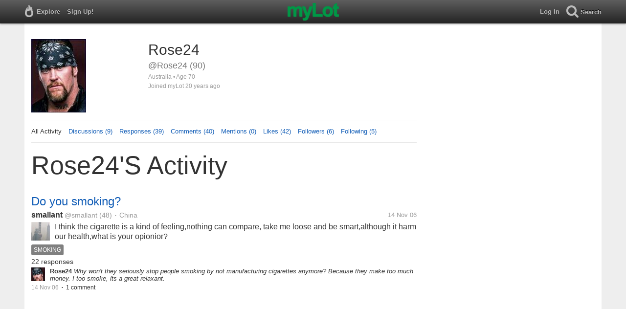

--- FILE ---
content_type: text/html; charset=utf-8
request_url: https://www.mylot.com/Rose24
body_size: 55611
content:

<!DOCTYPE html>
<html>
<head>
    <title>@Rose24 on myLot</title>
    <meta charset="utf-8" />
    <meta name="viewport" content="width=device-width,initial-scale=1.0,user-scalable=0" />
    <meta http-equiv="content-language" content="en">
    <meta property="og:site_name" content="myLot" />
    <meta property="og:title" content="@Rose24 on myLot" />
    
    <meta name="description" content="This is Rose24&#39;s user profile on myLot. Discussions, responses, comments, likes &amp; more." />
    <meta property="og:description" content="This is Rose24&#39;s user profile on myLot. Discussions, responses, comments, likes &amp; more." />
    <meta property="og:image" content="https://img.mylot.com/220x150/16367.jpg" />

    <link href="/Content/cssResponsive?v=ejW_FyjyIF-glpL9atxbZ8tBc8yeIJGtGIq3cg-yznc1" rel="stylesheet"/>

    <script src="https://code.jquery.com/jquery-1.7.1.min.js"></script>
    <script src="https://code.jquery.com/ui/1.8.20/jquery-ui.min.js"></script>
    <script src="/bundles/mylotjs?v=vqpWxx3EJGWlvPNleBf8RW82ZOFZAuiwU703jIBhyEc1"></script>



        <script>
            window._SWP = {
                pid: 806,
                s1: '',
                s2: '',
                callback: function (result) {
                    if (result && result.success) {
                        if (result.newSubscription) {
                            ga('send', 'event', 'push', 'new subscription');
                        } else {
                            ga('send', 'event', 'push', 'already subscribed');
                        }
                    } else {
                        ga('send', 'event', 'push', 'subscription blocked');
                    }
                }
            };
        </script>
        <script src='https://pushtoast-a.akamaihd.net/2.0/sw.register.js'
                data-pta_domain='www.mylot.com'
                data-pta_owner='b9a1ebdcab65'
                data-pta_id-Site='21025'
                data-pta_webpushid='web.26.apple.com'>
        </script>
</head>
    <body>
        

<div id="top-container" class="top-container">
    <div id="top-nav-bar">
        <div id="menu-left">
            <ul>
                <li>
                    <div class="menu menu-explore">      
                        <div class="menu-nav-text">                      
                            Explore                           
                        </div>
                    </div>
                    <div class="menu-sub-container">
                        <a href="/explore/toprated">
                            <div class="menu-sub">
                                Top Rated Discussions
                            </div>
                        </a>
                        <a href="/explore/mostrecent">
                            <div class="menu-sub">
                                Most Recent Discussions
                            </div>
                        </a>
                        <a href="/explore/activity">
                            <div class="menu-sub">
                                Most Recent Activity
                            </div>
                        </a>
                        <a href="/explore/hot">
                            <div class="menu-sub">
                                Hot Discussions
                            </div>
                        </a>
                        <a href="/explore/newuser">
                            <div class="menu-sub">
                                New User Discussions
                            </div>
                        </a>
                        <a href="/explore/noresponses">
                            <div class="menu-sub menu-sub-divider">
                                Discussions w/ No Response
                            </div>
                        </a>
                        <a href="/mylot/help">
                            <div class="menu-sub">
                                Help
                            </div>
                        </a>
                        <a href="/mylot/help/faq">
                            <div class="menu-sub">
                                FAQ
                            </div>
                        </a>
                        <a href="/mylot/earnings">
                            <div class="menu-sub">
                                Earnings Program
                            </div>
                        </a>
                        <a href="/mylot/help/guidelines">
                            <div class="menu-sub">
                                Community Guidelines
                            </div>
                        </a>
                        <a href="/mylot/contact">
                            <div class="menu-sub">
                                Contact
                            </div>
                        </a>
                    </div>
                </li>
                <li>
                    <a rel="nofollow" href="/SignUp">
                        <div class="menu">
                            <div>
                                Sign Up!                         
                            </div>
                        </div>
                    </a>
                </li>                 
                <li>
                    <div id="mylotLogoDivLoggedIn">
                        <a href="/">
                            <img id="mylotlogo" src="/Content/images/myLotGreen.png" />
                            <img id="mylotlogoM" src="/Content/images/myLotGreenM.png" />
                        </a>
                    </div>
                </li>
            </ul>
        </div>
        <div id="menu-right">
            <ul>
                <li id="mnuLog">
                    <a rel="nofollow" href="#" onclick="onLogClk();return false">
                        <div class="menu">
                            <div>
                                Log In                        
                            </div>
                        </div>
                    </a>
                </li>
                <li id="menu-li-search">
                    <div class="menu menu-search"> 
                        <div class="menu-nav-text">                           
                            Search                     
                        </div>   
                    </div>
                    <div class="menu-sub-container-right-container" style="left:-84px !important;">
                        <div class="menu-sub-container-right">
                            <a rel="nofollow" href="#" onclick="onSearchMenuClick(1);return false">
                                <div class="menu-sub">
                                    Tagged Discussions
                                </div>
                            </a>
                            <a rel="nofollow" href="#" onclick="onSearchMenuClick(2);return false">
                                <div class="menu-sub">
                                    Tagged Responses
                                </div>
                            </a>
                            <a rel="nofollow" href="#" onclick="onSearchMenuClick(3);return false">
                                <div class="menu-sub">
                                    Tagged Comments
                                </div>
                            </a>
                            <a rel="nofollow" href="#" onclick="onSearchMenuClick(4);return false">
                                <div class="menu-sub menu-sub-divider">
                                    Tagged All Activity
                                </div>
                            </a>
                            <a rel="nofollow" href="#" onclick="onSearchMenuClick(5);return false">
                                <div class="menu-sub menu-sub-divider">
                                    Users
                                </div>
                            </a>
                            <a rel="nofollow" href="#" onclick="onSearchMenuClick(6);return false">
                                <div class="menu-sub">
                                    Full Text Discussions
                                </div>
                            </a>
                            <a rel="nofollow" href="#" onclick="onSearchMenuClick(7);return false">
                                <div class="menu-sub">
                                    Full Text Responses
                                </div>
                            </a>
                            <a rel="nofollow" href="#" onclick="onSearchMenuClick(8);return false">
                                <div class="menu-sub">
                                    Full Text Comments
                                </div>
                            </a>
                            <a rel="nofollow" href="#" onclick="onSearchMenuClick(9);return false">
                                <div class="menu-sub">
                                    Full Text All Activity
                                </div>
                            </a>
                        </div>
                    </div>
                </li>
                <li>
                    <form id="menu-searchform">
                        <input id="menu-searchbox" type="text" autocomplete="off" spellcheck="false" placeholder="Search" onkeydown="if (event.keyCode == 13) { onSearch(event); event.preventDefault(); return false; }">
                        <span style="float:right"><a id="menu-searchbox-close" href="#">X</a></span>
                    </form>
                </li>
            </ul>
        </div>
    </div>
</div>

<script src="/bundles/headerjs?v=4rQC2BHQ0SeJ_2qU6dvOxQ1-Ik10fkXbKWZoItLZqUA1"></script>

        <div id="mainCnt">
            <div>
                
                <div id="main2">
                    <div class="main">
                        


<div id="mainArea">

<div id="proAv">
    <img src='https://img.mylot.com/220x150/16367.jpg' />
</div>
<div id="proBlk">
    <div id="proInf">
        <div id="proRn">Rose24</div>
        <div id="proUn">@Rose24 (90)</div>
        <div id="proLoc">Australia •  Age 70</div>
        <div id="proJnd">Joined myLot 20 years ago</div>
            
    </div>
</div>
<div id="proMnu">
    <div>All Activity</div>
    <div><a href="/Rose24/posts">Discussions (9)</a></div>
    <div><a href="/Rose24/responses">Responses (39)</a></div>
    <div><a href="/Rose24/comments">Comments (40)</a></div>
    <div><a href="/Rose24/mentions">Mentions (0)</a></div>
    <div><a href="/Rose24/likes">Likes (42)</a></div>
    <div><a href="/Rose24/followers">Followers (6)</a></div>
    <div><a href="/Rose24/following">Following (5)</a></div>
</div>
<div id="messageThreads" style="display: none;margin-top:0px;padding-left:0px;padding-right:0px;padding-bottom:0px;padding-top:0px;max-width:550px;overflow-x:hidden;overflow-y:hidden;">
    <div class="messageThreads-thread" id="messageThread"> 
    </div>
    <div style="background-color:#f5f5f5;height:150px;border-top:1px solid #e8e8e8;padding-top:14px;">
        <textarea style="width:89%;height:56px;padding:9px;resize:none;margin-bottom:10px;margin-left:15px;" id="messageNew" name="messageNew"></textarea>
        <div style="width: 100%; height:28px;">
            <div style="float: right;margin-right:15px;">
                <img id="ajaxLoadImgMessageThreads" style="display: none" src="/Content/images/ajax-loader.gif" />
                <input id="messageThreadsSendButton" class="messageThreads-button" type="button" value="Send message" onclick="mylotDALCalls.onSendMessageClick();" />
            </div>
        </div>
    </div>
</div>        <h1 id="atvHed">Rose24&#39;s Activity</h1>
        <div id="atvItems">

    <div class='atvDiscTit'>
        <a href='/post/219226/do-you-smoking'>Do you smoking?</a>
    </div>
    <div class='atvDiscArea'>
        <div class='atvDiscBox'>
            <span class='atvDiscRn'><a href='/smallant'>smallant</a></span>
            <span class='atvDiscUn'><a href='/smallant'>@smallant</a> (48)</span>
            <span class='atvDiscLoc'><span class="bull">&bull;</span> China</span>
            <span class='atvDiscDat'>14 Nov 06</span>
            <div>
                <a href="/smallant"><img height="38" width="38" class="atvAv" src="https://img.mylot.com/62x62/217074.jpg" /></a>
                    <a class="atvDiscDes" href='/post/219226/do-you-smoking'><div>I think the cigarette is a kind of feeling,nothing can compare, take me loose and be smart,although it harm our health,what is your opionior?</div></a>
            </div>
                <div class='atvDiscTag'>
<a rel='nofollow' href='/tag/smoking'><div class='actTag'>smoking</div></a>                </div>
                            <div class='atvDiscResCnt'>
                    22 responses                 </div>
            
                                                            
        </div>
        <div>
            <a href="/Rose24"><img height="28" width="28" class="atvAv" src="https://img.mylot.com/62x62/16367.jpg" /></a>
            <a class="atvSnip" href='/response/219226/1000736'><div><span>Rose24</span> Why won't they seriously stop people smoking by not manufacturing cigarettes anymore?  Because they make too much money.  I too smoke, its a great relaxant.</div></a>
            <div class="atvActDat">14 Nov 06</div>
                <span class="bull">&bull;</span>
                <div class='atvActCldCnt'>
                    1 comment                </div>
                    </div>
    </div>
            <div id="top-ad">
<script type='text/javascript'>
    var htmlt = "";
    if ($("#mainArea").width() > 728) {
        htmlt += "<iframe name='ad728x90' src='/Content/ads/tribal/728x90.html' width='728' height='90'></iframe>"
    }
    else {
        htmlt += "<iframe name='ad300x250' src='/Content/ads/tribal/300x250.html' width='300' height='250'></iframe>"
    }
    $("#top-ad").append(htmlt);
    mylotDAL.tribalCounter++;
</script>            </div>
    <div class='atvDiscTit'>
        <a href='/post/1000563/are-you-still-keeping-your-old-school-college-books-in-your-shelf'>Are you still keeping your old school/college books in your shelf?</a>
    </div>
    <div class='atvDiscArea'>
        <div class='atvDiscBox'>
            <span class='atvDiscRn'><a href='/subathra'>subathra</a></span>
            <span class='atvDiscUn'><a href='/subathra'>@subathra</a> (3519)</span>
            <span class='atvDiscLoc'><span class="bull">&bull;</span> India</span>
            <span class='atvDiscDat'>17 Apr 07</span>
            <div>
                <a href="/subathra"><img height="38" width="38" class="atvAv" src="https://img.mylot.com/62x62/1632230.gif" /></a>
                    <a class="atvDiscDes" href='/post/1000563/are-you-still-keeping-your-old-school-college-books-in-your-shelf'><div>Yes i am safely holding many of my school books, some notes, College books and notes too.I did commerce as my major in college and so i have kept income tax reference books and Business management books.I refer this books even...</div></a>
            </div>
                            <div class='atvDiscResCnt'>
                    3 responses                 </div>
            
                                                            
        </div>
        <div>
            <a href="/Rose24"><img height="28" width="28" class="atvAv" src="https://img.mylot.com/62x62/16367.jpg" /></a>
            <a class="atvSnip" href='/response/1000563/-1'><div><span>Rose24</span> Yes i am safely holding many of my school books, some notes, College books and notes too.I did commerce as my major in college and so i have kept income tax reference books and Business management books.I refer this books even now.
Apart from this i am also...</div></a>
            <div class="atvActDat">17 Apr 07</div>
                <span class="bull">&bull;</span>
                <div class='atvActCldCnt'>
                    3 comments                </div>
                    </div>
    </div>
    <div class='atvDiscTit'>
        <a href='/post/218191/does-your-username-have-a-meaning-or-is-it-random'>Does your username have a meaning or is it random?</a>
    </div>
    <div class='atvDiscArea'>
        <div class='atvDiscBox'>
            <span class='atvDiscRn'><a href='/pancra'>pancra</a></span>
            <span class='atvDiscUn'><a href='/pancra'>@pancra</a> (455)</span>
            <span class='atvDiscLoc'><span class="bull">&bull;</span> Argentina</span>
            <span class='atvDiscDat'>14 Nov 06</span>
            <div>
                <a href="/pancra"><img height="38" width="38" class="atvAv" src="https://img.mylot.com/62x62/209431.jpeg" /></a>
                    <a class="atvDiscDes" href='/post/218191/does-your-username-have-a-meaning-or-is-it-random'><div>My username is what my cousin used to call me when I was little.
</div></a>
            </div>
                <div class='atvDiscTag'>
<a rel='nofollow' href='/tag/feelings'><div class='actTag'>feelings</div></a><a rel='nofollow' href='/tag/relationships'><div class='actTag'>relationships</div></a>                </div>
                            <div class='atvDiscResCnt'>
                    61 responses <span class="bull">&bull;</span>                </div>
                            <div class='atvDiscLik'>
                    <span onclick='onLikesClick(3,218191)'>6 people</span>
                </div>

                                                            
        </div>
        <div>
            <a href="/Rose24"><img height="28" width="28" class="atvAv" src="https://img.mylot.com/62x62/16367.jpg" /></a>
            <a class="atvSnip" href='/response/218191/1000511'><div><span>Rose24</span> My user name is half of my name, Rosemary and the number 24 comes from a love of nascars, especially Jeeff Gordon, no. 24</div></a>
            <div class="atvActDat">14 Nov 06</div>
                    </div>
    </div>
    <div class='atvDiscTit'>
        <a href='/post/218493/where-did-you-come-up-with-your-sceen-name'>Where did you come up with your sceen name?</a>
    </div>
    <div class='atvDiscArea'>
        <div class='atvDiscBox'>
            <span class='atvDiscRn'><a href='/sarah22'>sarah22</a></span>
            <span class='atvDiscUn'><a href='/sarah22'>@sarah22</a> (3979)</span>
            <span class='atvDiscLoc'><span class="bull">&bull;</span> United States</span>
            <span class='atvDiscDat'>14 Nov 06</span>
            <div>
                <a href="/sarah22"><img height="38" width="38" class="atvAv" src="https://img.mylot.com/62x62/1286543.jpg" /></a>
                    <a class="atvDiscDes" href='/post/218493/where-did-you-come-up-with-your-sceen-name'><div>I like the name sarah, and you?</div></a>
            </div>
                <div class='atvDiscTag'>
<a rel='nofollow' href='/tag/fun'><div class='actTag'>fun</div></a><a rel='nofollow' href='/tag/screen-names'><div class='actTag'>screen&nbsp;names</div></a><a rel='nofollow' href='/tag/unusal'><div class='actTag'>unusal</div></a>                </div>
                            <div class='atvDiscResCnt'>
                    23 responses <span class="bull">&bull;</span>                </div>
                            <div class='atvDiscLik'>
                    <span onclick='onLikesClick(3,218493)'>4 people</span>
                </div>

                                                            
        </div>
        <div>
            <a href="/Rose24"><img height="28" width="28" class="atvAv" src="https://img.mylot.com/62x62/16367.jpg" /></a>
            <a class="atvSnip" href='/response/218493/1000451'><div><span>Rose24</span> Rose is half my first name (Rosemary) and 24 is the best number in the world. It belongs to nascar driver Jeff Gordon, who I adore.</div></a>
            <div class="atvActDat">14 Nov 06</div>
                            <span class="bull">&bull;</span>
                <div class='atvActLik'>
                    <span onclick='onLikesClick(1,1000451)'>1 person</span>
                </div>
        </div>
    </div>
    <div class='atvDiscTit'>
        <a href='/post/130967/what-is-your-favorite-number-and-why'>what is your favorite number and why?</a>
    </div>
    <div class='atvDiscArea'>
        <div class='atvDiscBox'>
            <span class='atvDiscRn'><a href='/babyrubi06'>babyrubi06</a></span>
            <span class='atvDiscUn'><a href='/babyrubi06'>@babyrubi06</a> (82)</span>
            <span class='atvDiscLoc'><span class="bull">&bull;</span> Philippines</span>
            <span class='atvDiscDat'>28 Oct 06</span>
            <div>
                <a href="/babyrubi06"><img height="38" width="38" class="atvAv" src="https://img.mylot.com/62x62/67692.jpg" /></a>
                    <a class="atvDiscDes" href='/post/130967/what-is-your-favorite-number-and-why'><div>mine is 3.</div></a>
            </div>
                <div class='atvDiscTag'>
<a rel='nofollow' href='/tag/favorites'><div class='actTag'>favorites</div></a><a rel='nofollow' href='/tag/lucky'><div class='actTag'>lucky</div></a><a rel='nofollow' href='/tag/numbers'><div class='actTag'>numbers</div></a>                </div>
                            <div class='atvDiscResCnt'>
                    117 responses <span class="bull">&bull;</span>                </div>
                            <div class='atvDiscLik'>
                    <span onclick='onLikesClick(3,130967)'>9 people</span>
                </div>

                                                            
        </div>
        <div>
            <a href="/Rose24"><img height="28" width="28" class="atvAv" src="https://img.mylot.com/62x62/16367.jpg" /></a>
            <a class="atvSnip" href='/comment/130967/765840/378836'><div><span>Rose24</span> Sorry computer playing up.</div></a>
            <div class="atvActDat">7 Nov 06</div>
                    </div>
    </div>
    <div class='atvDiscTit'>
        <a href='/post/130967/what-is-your-favorite-number-and-why'>what is your favorite number and why?</a>
    </div>
    <div class='atvDiscArea'>
        <div class='atvDiscBox'>
            <span class='atvDiscRn'><a href='/babyrubi06'>babyrubi06</a></span>
            <span class='atvDiscUn'><a href='/babyrubi06'>@babyrubi06</a> (82)</span>
            <span class='atvDiscLoc'><span class="bull">&bull;</span> Philippines</span>
            <span class='atvDiscDat'>28 Oct 06</span>
            <div>
                <a href="/babyrubi06"><img height="38" width="38" class="atvAv" src="https://img.mylot.com/62x62/67692.jpg" /></a>
                    <a class="atvDiscDes" href='/post/130967/what-is-your-favorite-number-and-why'><div>mine is 3.</div></a>
            </div>
                            <div class='atvDiscResCnt'>
                    117 responses <span class="bull">&bull;</span>                </div>
                            <div class='atvDiscLik'>
                    <span onclick='onLikesClick(3,130967)'>9 people</span>
                </div>

                                                            
        </div>
        <div>
            <a href="/Rose24"><img height="28" width="28" class="atvAv" src="https://img.mylot.com/62x62/16367.jpg" /></a>
            <a class="atvSnip" href='/response/130967/765840'><div><span>Rose24</span> My favourite number is 5, I don't really know why.  Its funny though because when I grew up my favourite basketball player was also no. 5. And I now live at no. 5.</div></a>
            <div class="atvActDat">7 Nov 06</div>
                <span class="bull">&bull;</span>
                <div class='atvActCldCnt'>
                    1 comment                </div>
                    </div>
    </div>
    <div class='atvDiscTit'>
        <a href='/post/130967/what-is-your-favorite-number-and-why'>what is your favorite number and why?</a>
    </div>
    <div class='atvDiscArea'>
        <div class='atvDiscBox'>
            <span class='atvDiscRn'><a href='/babyrubi06'>babyrubi06</a></span>
            <span class='atvDiscUn'><a href='/babyrubi06'>@babyrubi06</a> (82)</span>
            <span class='atvDiscLoc'><span class="bull">&bull;</span> Philippines</span>
            <span class='atvDiscDat'>28 Oct 06</span>
            <div>
                <a href="/babyrubi06"><img height="38" width="38" class="atvAv" src="https://img.mylot.com/62x62/67692.jpg" /></a>
                    <a class="atvDiscDes" href='/post/130967/what-is-your-favorite-number-and-why'><div>mine is 3.</div></a>
            </div>
                            <div class='atvDiscResCnt'>
                    117 responses <span class="bull">&bull;</span>                </div>
                            <div class='atvDiscLik'>
                    <span onclick='onLikesClick(3,130967)'>9 people</span>
                </div>

                                                            
        </div>
        <div>
            <a href="/Rose24"><img height="28" width="28" class="atvAv" src="https://img.mylot.com/62x62/16367.jpg" /></a>
            <a class="atvSnip" href='/response/130967/765836'><div><span>Rose24</span> My favourite number is 5, I don't really know why.  Its funny though because when I grew up my favourite basketball player was also no. 5. And I now live at no. 5.</div></a>
            <div class="atvActDat">7 Nov 06</div>
                    </div>
    </div>
    <div class='atvDiscTit'>
        <a href='/post/176097/any-of-yours-birthtday-comes-on-may'>Any of your&#39;s birthtday comes on may?</a>
    </div>
    <div class='atvDiscArea'>
<div class='atvDiscImg '><a href='/post/176097/any-of-yours-birthtday-comes-on-may'><img width='106' height='106' src='https://img.mylot.com/106x106/120292.jpg'></a></div>        <div class='atvDiscBox'>
            <span class='atvDiscRn'><a href='/casper20'>casper20</a></span>
            <span class='atvDiscUn'><a href='/casper20'>@casper20</a> (1463)</span>
            <span class='atvDiscLoc'><span class="bull">&bull;</span> India</span>
            <span class='atvDiscDat'>7 Nov 06</span>
            <div>
                <a href="/casper20"><img height="38" width="38" class="atvAv" src="https://img.mylot.com/62x62/1027500.jpg" /></a>
                    <a class="atvDiscDes" href='/post/176097/any-of-yours-birthtday-comes-on-may'><div>Mine does,my birthday is on 2nd may.ltell me if you are born in the month of may.  </div></a>
            </div>
                <div class='atvDiscTag'>
<a rel='nofollow' href='/tag/birthday'><div class='actTag'>birthday</div></a><a rel='nofollow' href='/tag/may'><div class='actTag'>may</div></a>                </div>
                            <div class='atvDiscResCnt'>
                    8 responses <span class="bull">&bull;</span>                </div>
                            <div class='atvDiscLik'>
                    <span onclick='onLikesClick(3,176097)'>1 person</span>
                </div>

                                                            
        </div>
        <div>
            <a href="/Rose24"><img height="28" width="28" class="atvAv" src="https://img.mylot.com/62x62/16367.jpg" /></a>
            <a class="atvSnip" href='/response/176097/765747'><div><span>Rose24</span> Looking at other discussions about months of birth there doesn't seem to be too many MyLotters born in may so maybe we should rise up against the other months.  I myself was born on the 29th of may.</div></a>
            <div class="atvActDat">7 Nov 06</div>
                <span class="bull">&bull;</span>
                <div class='atvActCldCnt'>
                    1 comment                </div>
                            <span class="bull">&bull;</span>
                <div class='atvActLik'>
                    <span onclick='onLikesClick(1,765747)'>1 person</span>
                </div>
        </div>
    </div>
    <div class='atvDiscTit'>
        <a href='/post/179476/why-did-you-choose-your-picture'>Why did you choose your picture?</a>
    </div>
    <div class='atvDiscArea'>
        <div class='atvDiscBox'>
            <span class='atvDiscRn'><a href='/Rose24'>Rose24</a></span>
            <span class='atvDiscUn'><a href='/Rose24'>@Rose24</a> (90)</span>
            <span class='atvDiscLoc'><span class="bull">&bull;</span> Australia</span>
            <span class='atvDiscDat'>7 Nov 06</span>
            <div>
                <a href="/Rose24"><img height="38" width="38" class="atvAv" src="https://img.mylot.com/62x62/16367.jpg" /></a>
                    <a class="atvDiscDes" href='/post/179476/why-did-you-choose-your-picture'><div>I've been asked why a female would have a man's picture as her profile, simply because I consider him the greatest thats all.</div></a>
            </div>
                <div class='atvDiscTag'>
<a rel='nofollow' href='/tag/profile-picture'><div class='actTag'>profile&nbsp;picture</div></a>                </div>
                            <div class='atvDiscResCnt'>
                    8 responses <span class="bull">&bull;</span>                </div>
                            <div class='atvDiscLik'>
                    <span onclick='onLikesClick(3,179476)'>1 person</span>
                </div>

                                                            
        </div>
        <div>
            <a href="/Rose24"><img height="28" width="28" class="atvAv" src="https://img.mylot.com/62x62/16367.jpg" /></a>
            <a class="atvSnip" href='/comment/179476/765015/378505'><div><span>Rose24</span> thanks for the information, will definately visit the site.</div></a>
            <div class="atvActDat">7 Nov 06</div>
                    </div>
    </div>
    <div class='atvDiscTit'>
        <a href='/post/114311/what-to-believe-forgive-or-forget'>What to believe?Forgive or Forget</a>
    </div>
    <div class='atvDiscArea'>
        <div class='atvDiscBox'>
            <span class='atvDiscRn'><a href='/lolabunny9908'>lolabunny9908</a></span>
            <span class='atvDiscUn'><a href='/lolabunny9908'>@lolabunny9908</a> (60)</span>
            <span class='atvDiscLoc'><span class="bull">&bull;</span> United States</span>
            <span class='atvDiscDat'>23 Oct 06</span>
            <div>
                <a href="/lolabunny9908"><img height="38" width="38" class="atvAv" src="/Content/images/avatar.gif" /></a>
                    <a class="atvDiscDes" href='/post/114311/what-to-believe-forgive-or-forget'><div>I am engaged and it was love at first sight. My ex boyfriend was a gambler and was very irresponsible. When I broke up with him I told him about all the mistakes that he had done and walked away. Six months down the road he calls...</div></a>
            </div>
                <div class='atvDiscTag'>
<a rel='nofollow' href='/tag/relationships'><div class='actTag'>relationships</div></a>                </div>
                            <div class='atvDiscResCnt'>
                    1 response                 </div>
            
                                                            
        </div>
        <div>
            <a href="/Rose24"><img height="28" width="28" class="atvAv" src="https://img.mylot.com/62x62/16367.jpg" /></a>
            <a class="atvSnip" href='/response/114311/765267'><div><span>Rose24</span> One word of advice, if you really love him, forgive him BUT never forget what he has done and be on the lookout for the signals.</div></a>
            <div class="atvActDat">7 Nov 06</div>
                    </div>
    </div>
    <div class='atvDiscTit'>
        <a href='/post/179476/why-did-you-choose-your-picture'>Why did you choose your picture?</a>
    </div>
    <div class='atvDiscArea'>
        <div class='atvDiscBox'>
            <span class='atvDiscRn'><a href='/Rose24'>Rose24</a></span>
            <span class='atvDiscUn'><a href='/Rose24'>@Rose24</a> (90)</span>
            <span class='atvDiscLoc'><span class="bull">&bull;</span> Australia</span>
            <span class='atvDiscDat'>7 Nov 06</span>
            <div>
                <a href="/Rose24"><img height="38" width="38" class="atvAv" src="https://img.mylot.com/62x62/16367.jpg" /></a>
                    <a class="atvDiscDes" href='/post/179476/why-did-you-choose-your-picture'><div>I've been asked why a female would have a man's picture as her profile, simply because I consider him the greatest thats all.</div></a>
            </div>
                            <div class='atvDiscResCnt'>
                    8 responses <span class="bull">&bull;</span>                </div>
                            <div class='atvDiscLik'>
                    <span onclick='onLikesClick(3,179476)'>1 person</span>
                </div>

                                                            
        </div>
        <div>
            <a href="/Rose24"><img height="28" width="28" class="atvAv" src="https://img.mylot.com/62x62/16367.jpg" /></a>
            <a class="atvSnip" href='/comment/179476/765015/378379'><div><span>Rose24</span> Interesting is kokopelli a character or just how you see yourself?</div></a>
            <div class="atvActDat">7 Nov 06</div>
                            <span class="bull">&bull;</span>
                <div class='atvActLik'>
                    <span onclick='onLikesClick(2,378379)'>1 person</span>
                </div>
        </div>
    </div>
    <div class='atvDiscTit'>
        <a href='/post/179476/why-did-you-choose-your-picture'>Why did you choose your picture?</a>
    </div>
    <div class='atvDiscArea'>
        <div class='atvDiscBox'>
            <span class='atvDiscRn'><a href='/Rose24'>Rose24</a></span>
            <span class='atvDiscUn'><a href='/Rose24'>@Rose24</a> (90)</span>
            <span class='atvDiscLoc'><span class="bull">&bull;</span> Australia</span>
            <span class='atvDiscDat'>7 Nov 06</span>
            <div>
                <a href="/Rose24"><img height="38" width="38" class="atvAv" src="https://img.mylot.com/62x62/16367.jpg" /></a>
                    <a class="atvDiscDes" href='/post/179476/why-did-you-choose-your-picture'><div>I've been asked why a female would have a man's picture as her profile, simply because I consider him the greatest thats all.</div></a>
            </div>
                            <div class='atvDiscResCnt'>
                    8 responses <span class="bull">&bull;</span>                </div>
                            <div class='atvDiscLik'>
                    <span onclick='onLikesClick(3,179476)'>1 person</span>
                </div>

                                                            
        </div>
    </div>
    <div class='atvDiscTit'>
        <a href='/post/178714/do-you-like-long-hair-on-men'>Do you like long hair on men?</a>
    </div>
    <div class='atvDiscArea'>
        <div class='atvDiscBox'>
            <span class='atvDiscRn'><a href='/vhansen'>vhansen</a></span>
            <span class='atvDiscUn'><a href='/vhansen'>@vhansen</a> (2029)</span>
            <span class='atvDiscLoc'><span class="bull">&bull;</span> United States</span>
            <span class='atvDiscDat'>7 Nov 06</span>
            <div>
                <a href="/vhansen"><img height="38" width="38" class="atvAv" src="https://img.mylot.com/62x62/59866.gif" /></a>
                    <a class="atvDiscDes" href='/post/178714/do-you-like-long-hair-on-men'><div>My husband and I both have very long hair and I think he looks great.No he's not in a rock band but he sure looks like it.</div></a>
            </div>
                <div class='atvDiscTag'>
<a rel='nofollow' href='/tag/beauty'><div class='actTag'>beauty</div></a><a rel='nofollow' href='/tag/color'><div class='actTag'>color</div></a><a rel='nofollow' href='/tag/hair'><div class='actTag'>hair</div></a>                </div>
                            <div class='atvDiscResCnt'>
                    80 responses <span class="bull">&bull;</span>                </div>
                            <div class='atvDiscLik'>
                    <span onclick='onLikesClick(3,178714)'>10 people</span>
                </div>

                                                            
        </div>
        <div>
            <a href="/Rose24"><img height="28" width="28" class="atvAv" src="https://img.mylot.com/62x62/16367.jpg" /></a>
            <a class="atvSnip" href='/response/178714/764862'><div><span>Rose24</span> So long as the style suits the face I don't really mind what length a man's hair is. As long as I can run my fingers through it.</div></a>
            <div class="atvActDat">7 Nov 06</div>
                <span class="bull">&bull;</span>
                <div class='atvActCldCnt'>
                    1 comment                </div>
                            <span class="bull">&bull;</span>
                <div class='atvActLik'>
                    <span onclick='onLikesClick(1,764862)'>1 person</span>
                </div>
        </div>
    </div>
    <div class='atvDiscTit'>
        <a href='/post/35192/kids-not-put-in-car-seats'>KIDS NOT PUT IN CAR SEATS</a>
    </div>
    <div class='atvDiscArea'>
        <div class='atvDiscBox'>
            <span class='atvDiscRn'><a href='/MINDY0882'>MINDY0882</a></span>
            <span class='atvDiscUn'><a href='/MINDY0882'>@MINDY0882</a> (2302)</span>
            <span class='atvDiscLoc'><span class="bull">&bull;</span> United States</span>
            <span class='atvDiscDat'>14 Sep 06</span>
            <div>
                <a href="/MINDY0882"><img height="38" width="38" class="atvAv" src="https://img.mylot.com/62x62/576382.jpg" /></a>
                    <a class="atvDiscDes" href='/post/35192/kids-not-put-in-car-seats'><div>WHAT DO U THINK OF PEOPLE WHO DONT PUT THERE CHILD IN A CAR SEAT? I THINK THIS IS SO WRONG AND PUTS THERE LITTLE ONES AT RISK. IT SHOULD BE REportED TO LAW...</div></a>
            </div>
                            <div class='atvDiscResCnt'>
                    62 responses <span class="bull">&bull;</span>                </div>
                            <div class='atvDiscLik'>
                    <span onclick='onLikesClick(3,35192)'>6 people</span>
                </div>

                                                            
        </div>
        <div>
            <a href="/Rose24"><img height="28" width="28" class="atvAv" src="https://img.mylot.com/62x62/16367.jpg" /></a>
            <a class="atvSnip" href='/comment/35192/764638/378156'><div><span>Rose24</span> sorry computer playing up</div></a>
            <div class="atvActDat">7 Nov 06</div>
                            <span class="bull">&bull;</span>
                <div class='atvActLik'>
                    <span onclick='onLikesClick(2,378156)'>1 person</span>
                </div>
        </div>
    </div>
    <div class='atvDiscTit'>
        <a href='/post/35192/kids-not-put-in-car-seats'>KIDS NOT PUT IN CAR SEATS</a>
    </div>
    <div class='atvDiscArea'>
        <div class='atvDiscBox'>
            <span class='atvDiscRn'><a href='/MINDY0882'>MINDY0882</a></span>
            <span class='atvDiscUn'><a href='/MINDY0882'>@MINDY0882</a> (2302)</span>
            <span class='atvDiscLoc'><span class="bull">&bull;</span> United States</span>
            <span class='atvDiscDat'>14 Sep 06</span>
            <div>
                <a href="/MINDY0882"><img height="38" width="38" class="atvAv" src="https://img.mylot.com/62x62/576382.jpg" /></a>
                    <a class="atvDiscDes" href='/post/35192/kids-not-put-in-car-seats'><div>WHAT DO U THINK OF PEOPLE WHO DONT PUT THERE CHILD IN A CAR SEAT? I THINK THIS IS SO WRONG AND PUTS THERE LITTLE ONES AT RISK. IT SHOULD BE REportED TO LAW...</div></a>
            </div>
                            <div class='atvDiscResCnt'>
                    62 responses <span class="bull">&bull;</span>                </div>
                            <div class='atvDiscLik'>
                    <span onclick='onLikesClick(3,35192)'>6 people</span>
                </div>

                                                            
        </div>
        <div>
            <a href="/Rose24"><img height="28" width="28" class="atvAv" src="https://img.mylot.com/62x62/16367.jpg" /></a>
            <a class="atvSnip" href='/response/35192/764638'><div><span>Rose24</span> In Australia it is illegal to not have a child under 3 in a car seat and then up to 8 on a booster although that one is not so strict.  My sister-in-law NEVER had her kids in seat belts and quite often an older one would hold the baby, she had 5 kids.  We had...</div></a>
            <div class="atvActDat">7 Nov 06</div>
                <span class="bull">&bull;</span>
                <div class='atvActCldCnt'>
                    1 comment                </div>
                            <span class="bull">&bull;</span>
                <div class='atvActLik'>
                    <span onclick='onLikesClick(1,764638)'>1 person</span>
                </div>
        </div>
    </div>
    <div class='atvDiscTit'>
        <a href='/post/35192/kids-not-put-in-car-seats'>KIDS NOT PUT IN CAR SEATS</a>
    </div>
    <div class='atvDiscArea'>
        <div class='atvDiscBox'>
            <span class='atvDiscRn'><a href='/MINDY0882'>MINDY0882</a></span>
            <span class='atvDiscUn'><a href='/MINDY0882'>@MINDY0882</a> (2302)</span>
            <span class='atvDiscLoc'><span class="bull">&bull;</span> United States</span>
            <span class='atvDiscDat'>14 Sep 06</span>
            <div>
                <a href="/MINDY0882"><img height="38" width="38" class="atvAv" src="https://img.mylot.com/62x62/576382.jpg" /></a>
                    <a class="atvDiscDes" href='/post/35192/kids-not-put-in-car-seats'><div>WHAT DO U THINK OF PEOPLE WHO DONT PUT THERE CHILD IN A CAR SEAT? I THINK THIS IS SO WRONG AND PUTS THERE LITTLE ONES AT RISK. IT SHOULD BE REportED TO LAW...</div></a>
            </div>
                            <div class='atvDiscResCnt'>
                    62 responses <span class="bull">&bull;</span>                </div>
                            <div class='atvDiscLik'>
                    <span onclick='onLikesClick(3,35192)'>6 people</span>
                </div>

                                                            
        </div>
        <div>
            <a href="/Rose24"><img height="28" width="28" class="atvAv" src="https://img.mylot.com/62x62/16367.jpg" /></a>
            <a class="atvSnip" href='/response/35192/764626'><div><span>Rose24</span> In Australia it is illegal to not have a child under 3 in a car seat and then up to 8 on a booster although that one is not so strict.  My sister-in-law NEVER had her kids in seat belts and quite often an older one would hold the baby, she had 5 kids.  We had...</div></a>
            <div class="atvActDat">7 Nov 06</div>
                            <span class="bull">&bull;</span>
                <div class='atvActLik'>
                    <span onclick='onLikesClick(1,764626)'>1 person</span>
                </div>
        </div>
    </div>
    <div class='atvDiscTit'>
        <a href='/post/35949/how-do-you-feel-about-people-who-drink-and-drive'>how do you feel about people who drink and drive</a>
    </div>
    <div class='atvDiscArea'>
        <div class='atvDiscBox'>
            <span class='atvDiscRn'><a href='/sweetcakes'>sweetcakes</a></span>
            <span class='atvDiscUn'><a href='/sweetcakes'>@sweetcakes</a> (3504)</span>
            <span class='atvDiscLoc'><span class="bull">&bull;</span> United States</span>
            <span class='atvDiscDat'>14 Sep 06</span>
            <div>
                <a href="/sweetcakes"><img height="38" width="38" class="atvAv" src="https://img.mylot.com/62x62/1848907.jpg" /></a>
                    <a class="atvDiscDes" href='/post/35949/how-do-you-feel-about-people-who-drink-and-drive'><div>be honest</div></a>
            </div>
                            <div class='atvDiscResCnt'>
                    87 responses <span class="bull">&bull;</span>                </div>
                            <div class='atvDiscLik'>
                    <span onclick='onLikesClick(3,35949)'>3 people</span>
                </div>

                                                            
        </div>
        <div>
            <a href="/Rose24"><img height="28" width="28" class="atvAv" src="https://img.mylot.com/62x62/16367.jpg" /></a>
            <a class="atvSnip" href='/response/35949/764411'><div><span>Rose24</span> People who drink and drive are just plain irresponsible, they put their own lives and everyone elses at risk by getting behind the wheel.  Why do you think taxis were invented? More people are drinking responsibly and that is good, If I'm going to drink I...</div></a>
            <div class="atvActDat">7 Nov 06</div>
                <span class="bull">&bull;</span>
                <div class='atvActCldCnt'>
                    2 comments                </div>
                            <span class="bull">&bull;</span>
                <div class='atvActLik'>
                    <span onclick='onLikesClick(1,764411)'>2 people</span>
                </div>
        </div>
    </div>
    <div class='atvDiscTit'>
        <a href='/post/89749/what-drink-do-you-always-order-at-the-bar'>What drink do you always order at the bar?</a>
    </div>
    <div class='atvDiscArea'>
        <div class='atvDiscBox'>
            <span class='atvDiscRn'><a href='/dragonflyfli'>dragonflyfli</a></span>
            <span class='atvDiscUn'><a href='/dragonflyfli'>@dragonflyfli</a> (5528)</span>
            <span class='atvDiscLoc'><span class="bull">&bull;</span> United States</span>
            <span class='atvDiscDat'>17 Oct 06</span>
            <div>
                <a href="/dragonflyfli"><img height="38" width="38" class="atvAv" src="https://img.mylot.com/62x62/2178981.jpg" /></a>
                    <a class="atvDiscDes" href='/post/89749/what-drink-do-you-always-order-at-the-bar'><div>I always order Bud.</div></a>
            </div>
                <div class='atvDiscTag'>
<a rel='nofollow' href='/tag/alcohol'><div class='actTag'>alcohol</div></a><a rel='nofollow' href='/tag/bar'><div class='actTag'>bar</div></a><a rel='nofollow' href='/tag/beer'><div class='actTag'>beer</div></a><a rel='nofollow' href='/tag/drink'><div class='actTag'>drink</div></a><a rel='nofollow' href='/tag/favorite'><div class='actTag'>favorite</div></a><a rel='nofollow' href='/tag/order'><div class='actTag'>order</div></a>                </div>
                            <div class='atvDiscResCnt'>
                    22 responses                 </div>
            
                                                            
        </div>
        <div>
            <a href="/Rose24"><img height="28" width="28" class="atvAv" src="https://img.mylot.com/62x62/16367.jpg" /></a>
            <a class="atvSnip" href='/response/89749/764327'><div><span>Rose24</span> I always order a scotch and coke, nothing beats it. Occasionally I will have a Tequila Sunrise, they are great too just don't try and stand up after 3 or 4 without help.  </div></a>
            <div class="atvActDat">7 Nov 06</div>
                    </div>
    </div>
    <div class='atvDiscTit'>
        <a href='/post/169110/what-are-you-thankful-for'>What Are You Thankful For?</a>
    </div>
    <div class='atvDiscArea'>
        <div class='atvDiscBox'>
            <span class='atvDiscRn'><a href='/reneous'>reneous</a></span>
            <span class='atvDiscUn'><a href='/reneous'>@reneous</a> (716)</span>
            <span class='atvDiscLoc'><span class="bull">&bull;</span> United States</span>
            <span class='atvDiscDat'>5 Nov 06</span>
            <div>
                <a href="/reneous"><img height="38" width="38" class="atvAv" src="https://img.mylot.com/62x62/1035890.jpg" /></a>
                    <a class="atvDiscDes" href='/post/169110/what-are-you-thankful-for'><div>As the Thanksgiving holiday rolls around, it's a good idea to count your blessings. What are you thankful for this holiday season?</div></a>
            </div>
                <div class='atvDiscTag'>
<a rel='nofollow' href='/tag/blessing'><div class='actTag'>blessing</div></a><a rel='nofollow' href='/tag/holiday'><div class='actTag'>holiday</div></a><a rel='nofollow' href='/tag/idea'><div class='actTag'>idea</div></a><a rel='nofollow' href='/tag/season'><div class='actTag'>season</div></a><a rel='nofollow' href='/tag/thankful'><div class='actTag'>thankful</div></a><a rel='nofollow' href='/tag/thanksgiving'><div class='actTag'>thanksgiving</div></a>                </div>
                            <div class='atvDiscResCnt'>
                    21 responses <span class="bull">&bull;</span>                </div>
                            <div class='atvDiscLik'>
                    <span onclick='onLikesClick(3,169110)'>5 people</span>
                </div>

                                                            
        </div>
        <div>
            <a href="/Rose24"><img height="28" width="28" class="atvAv" src="https://img.mylot.com/62x62/16367.jpg" /></a>
            <a class="atvSnip" href='/response/169110/712589'><div><span>Rose24</span> I am thankful for my parents who adopted me at age 5, although my father died when I was 10 nothing will replace those 5 years, I'm also thankful for a loving, caring husband, 3 healthy children & 5 healthy grandchildren. Also that at 90 my mother is still...</div></a>
            <div class="atvActDat">5 Nov 06</div>
                            <span class="bull">&bull;</span>
                <div class='atvActLik'>
                    <span onclick='onLikesClick(1,712589)'>1 person</span>
                </div>
        </div>
    </div>
    <div class='atvDiscTit'>
        <a href='/post/143300/nickel-or-dime'>Nickel Or Dime</a>
    </div>
    <div class='atvDiscArea'>
        <div class='atvDiscBox'>
            <span class='atvDiscRn'><a href='/SiresTheOne'>SiresTheOne</a></span>
            <span class='atvDiscUn'><a href='/SiresTheOne'>@SiresTheOne</a> (557)</span>
            <span class='atvDiscLoc'><span class="bull">&bull;</span> Australia</span>
            <span class='atvDiscDat'>30 Oct 06</span>
            <div>
                <a href="/SiresTheOne"><img height="38" width="38" class="atvAv" src="https://img.mylot.com/62x62/21968.jpg" /></a>
                    <a class="atvDiscDes" href='/post/143300/nickel-or-dime'><div>Would you pick up a nickle or dime if you saw it on the floor or do you find it too embarassing?
</div></a>
            </div>
                <div class='atvDiscTag'>
<a rel='nofollow' href='/tag/coin'><div class='actTag'>coin</div></a><a rel='nofollow' href='/tag/money'><div class='actTag'>money</div></a>                </div>
                            <div class='atvDiscResCnt'>
                    24 responses <span class="bull">&bull;</span>                </div>
                            <div class='atvDiscLik'>
                    <span onclick='onLikesClick(3,143300)'>3 people</span>
                </div>

                                                            
        </div>
        <div>
            <a href="/Rose24"><img height="28" width="28" class="atvAv" src="https://img.mylot.com/62x62/16367.jpg" /></a>
            <a class="atvSnip" href='/response/143300/576853'><div><span>Rose24</span> I would pick it up because it is considered lucky then I would give it to someone else because then it is supposed to bring them lick & double yours.</div></a>
            <div class="atvActDat">30 Oct 06</div>
                <span class="bull">&bull;</span>
                <div class='atvActCldCnt'>
                    1 comment                </div>
                            <span class="bull">&bull;</span>
                <div class='atvActLik'>
                    <span onclick='onLikesClick(1,576853)'>1 person</span>
                </div>
        </div>
    </div>
<div class="atvLoad" id="load1739295">
    <img src="/Content/images/loading.gif" />
</div>
<script type="text/javascript">
    isMoreResults = Boolean("True");
    startActionId = "1739295";
    tagName = "";
</script>    </div>
</div>
<div id="popLik" title="Likes"></div>


                    </div>
                    <div id="rrAtv">
                        


<div id="adRR1">
    <iframe src='/Content/ads/senRR1.html' style="margin-left:18px;" width='300' height='250'></iframe>
</div>
<div id="adRR2">
</div>
<div id="adRR"></div>
<span id="adRRbot"></span>
                    </div>
                </div>
            </div>
        </div>
        
    <script type="text/javascript">
        var token = "";
        var svcUrl = "https://api.mylot.com/ApiService.svc";
        var loggedInUserId = parseInt("-1");
        var likedUserCount = "100";
        var activityTypeId = "151";
        var startActionId = "1739295";
        var isMoreResults = Boolean("True");
        var tagName = "";
        var profUN = "rose24";
    </script>

    <script src="/bundles/activityresponsivejs?v=WoVfHykRjYbD5BgyOtbTjuHxW_pm07hIphMTRJRNvF01"></script>





<script type="text/javascript">
    if (parseInt("-1") != -1)
        var userAvatar = "<img class='messageThreads-avatar' src='https://img.mylot.com/30x30/-1'>";
    else
        var userAvatar = "<img class='messageThreads-avatar' height=30 width=30 src='/Content/images/avatar.gif'>"

    var messageThreadCount = parseInt(20);

    //leave in
    var canMessage;
    var userId;
    var statusId;
    var avatarImageId;
    var avatarExtension;
    var realName;
    var counter = 0;
    var loggedInUserId = parseInt(-1);
    var profileUserId = parseInt("110712"); 
    var token = "";
    var svcUrl = "https://api.mylot.com/ApiService.svc";
    
    var isFollowingProfileUser = mylotUtils.parseBool("False");
    var isBlockingProfileUser = mylotUtils.parseBool("False");
    var isFollowingCallingUser = mylotUtils.parseBool("False");
    var showMessageButton = true;

    if (parseInt("1") == 3)
        showMessageButton = false;

    if (parseInt("1") == 2 && !isFollowingCallingUser)
        showMessageButton = false;

</script>

<script src="/bundles/profilejs?v=VTuJGw_9JqYS1YWhJVfm3gmzK1XMWt1VpG0HjLW82XA1"></script>

        <script type="text/javascript" src="//www.googleadservices.com/pagead/conversion.js"></script>
            
    </body>
</html>
